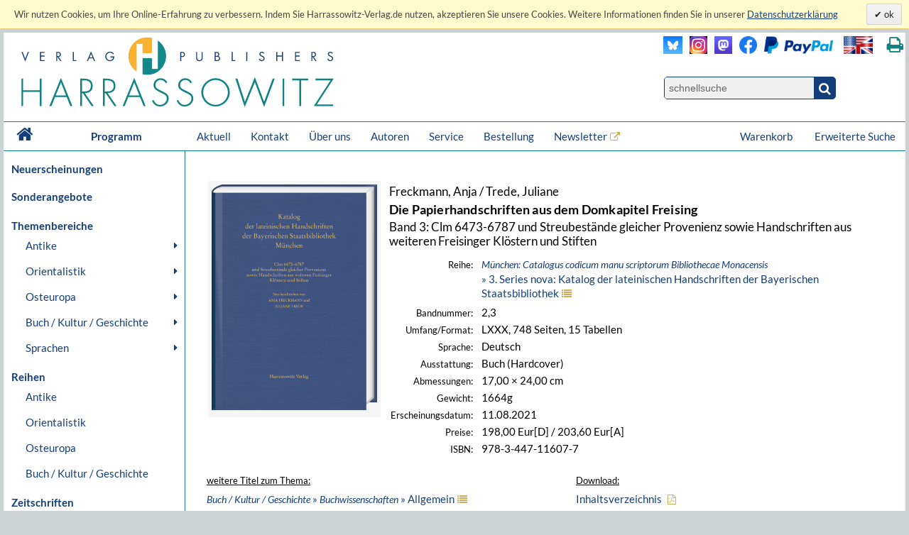

--- FILE ---
content_type: text/html; charset=UTF-8
request_url: https://www.harrassowitz-verlag.de/titel_6780.ahtml
body_size: 13150
content:
<!DOCTYPE html>
<html>
<head>
<meta http-equiv="content-type" content="text/html; charset=utf-8" />
<meta http-equiv="cache-control" content="max-age=0" />
<meta http-equiv="cache-control" content="no-cache" />
<meta http-equiv="expires" content="Thu, 01 Apr 2012 00:00:00 GMT" />
<meta http-equiv="pragma" content="no-cache" />
<meta name="generator" content="OrderOnline DatabasePublishing/" />
<meta name="generator-company" content="MSU Medien-Service-Untermain GmbH, Weichertstasse 20, 63741 Aschaffenburg" />
<meta name="generator-url" content="http://www.msu.biz/" />
<title>Harrassowitz Verlag - The Harrassowitz Publishing House Harrassowitz Verlag</title>
<meta name="date" content="2025-12-11T12:59:23" />
<meta name="description" lang="de" content="Der Harrassowitz Verlag veröffentlicht scholarly books and periodicals on Oriental, Slavic and Book and Library Studies. The publishing section forms one part of Otto Harrassowitz GmbH & Co. KG." />
<meta name="content-language" content="de" />
<meta name="publisher" content="Harrassowitz Verlag" />
<meta name="copyright" content="Harrassowitz Verlag" />
<meta name="keywords" lang="de" content="Oriental,Studies,Slavic,Studies,Cultural,History,Ancient,Near,East,Classical,Studies,Egyptology,Orientalistik,Kulturgeschichte,Geschichte,Osteuropa,Slavistik,Slawistik,Verlag,Publisher,2,Weltkrieg,Achämeniden,Aegean,Studies,African,Studies,Afrikanistik,Ägäis/Geschichte,Ägypten/Christen,Ägypten/Literatur,Ägyptologie,Akkadian,Albanien,Altägyptische,Religion,Altaistic,Studies,Altaistik,Alte,Geschichte,Altes,Testament,Altorientalistik,Anatolian,Studies,Ancient,Near,East,Ancient,Near,Eastern,History,Ancient,Near,Eastern,Studies,Ancient,Palestine,Anthropology,Antike,Antikes,Bauwesen,Arabic,dialects,Arabic,grammar,Arabic,grammarians,Arabic,lexigography,Arabic,linguistics,Arabic,Studies,Arabistik,Aramäisch,Aramaistik,Archaeology,Archäologie,Art,History,Asien,Assyria,Assyriology,Äthiopien,Äthiopistik,Außereuropäische,Geschichte,Balkan,Balkan,Studies,Barock,Biblical,Studies,Bibliotheksgeschichte,Bibliothekswissenschaften,Bosnien,und,Herzegowina,Bronzezeit,Buch-,und,Bibliotheksgeschichte,Buchdruck,Buchgeschichte,Buddhist,Studies,Byzantine,Studies,Byzantinistik,Central,Asian,Studies,China,Chinese,studies,Christian,Orient,Christlicher,Orient,christlich-islamische,Beziehungen,Classical,Arabic,language,Codicology,Coptology,Cultural,Studies,Dialectology,Drittes,Reich,Early,Modern,Times,East,Asia,Studies,East,European,History,Egyptology,Erster,Weltkrieg,Ethiopian,Studies,Ethnografie,Ethnologie,Etymology,Finno-ugric,Studies,Finnougristik,Folklore,Studies,Franckesche,Stiftungen,Frühe,Neuzeit,Gallipoli,Gender,Studies,Germanistik,Geschichte,Griechenland/Geschichte,Handschriften,Han-Dynastie,Häresie,Hebräisch,Hebraistik,Hebrew,Studies,Heiliges,Römisches,Reich,Hellenismus,Herzog,August,Bibliothek,History,History,of,Religions,Humanismus,Indien/Religion,Indien/Sprache,Indo-European,Studies,Indologie,Indology,Iranian,Studies,Iranistik,Islamic,Studies,Islamische,Theologie,Islamisches,Recht,Islamwissenschaft,Italien/Buchgeschichte,Italien/Geschichte,Japan,Japan/Kunst,Japanese,Studies,Japanologie,Jewish,Studies,Judaistik,Jüdische,Geschichte,Jüdische,Studien,Jugoslawien,Kirchengeschichte,Kirchenrecht,Klassische,Archäologie,Klassische,Philologie,Klassisches,Arabisch,Kodikologie,Kollaboration,Kommunikationsgeschichte,Kopten,Koptologie,Koranhermeneutik,Korean,Studies,Koreanistik,Kosovo,Kulturgeschichte,Kulturtheorie,Kulturwissenschaft,Kunstgeschichte,Languages,of,the,Ancient,World,Levant,Library,Studies,Linguistics,Linguistik,Literaturgeschichte,Literaturwissenschaft,Liturgiewissenschaft,Manchu,languages,Manchu-Tungusic,Mandschu,Mandschuristik,Maritime,History,Mazedonien,Mediävistik,Mediengeschichte,Mediterranean,Studies,Medizingeschichte,Metalinguistik,Middle,Assyrian,period,Middle,Eastern,Studies,Migration,Mineralogie,Missionsgeschichte,Mittelalter,Mittellatein,Mongol,language,Mongolian,Mongolic,Studies,Mongolistik,Musikgeschichte,Muslim,Studies,Mythologie,Nationalismus,Nationalsozialismus,Nationalstaat,Non,European,History,Nordic,Studies,Nubien,Numismatik,Okkupation,Ostasien,Ostasienwissenschaft,Osteuropa,Paleography,Papyrology,Partisanen,Periodicals,Philhellenismus,Philology,Philosophie,Phonetics,Phonology,Pietismus,Polen/Geschichte,Politik,Pornografie,Pottery,Prähistorische,Archäologie,Provinzialrömische,Archäologie,Publisher,Publishing,house,Quelle,Rechtsgeschichte,Reformation,Reisen,Religion,Religionswissenschaft,Religious,Studies,Renaissance,Rezeptionsgeschichte,Rhodos,Römische,Archäologie,Russia/Languages,Russian,literature,Russisch-deutsches,Wörterbuch,Russisch-orthodoxe,Kirche,Russistik,Russland/Geschichte,Sanskrit,Schamanismus,Scharia,Scholarly,books,Semitic,languages,Semitic,Studies,Semitistik,Serbisch,Sibirien,Sinologie,Sinology,Slavic,literatures,South,Asia,Studies,Sozialgeschichte,Sozialismus,Soziolinguistik,Soziologie,Sprachwissenschaft,Südostasien,Südosteuropa,Südosteuropa/Geschichte,Sutra,Symbolik,Syrien,Syrologie,Tamilen,Tempelarchitektur,Thailand/Literatur,Theologie,Theologische,Ethik,Thüringen/Geschichte,Tibetkunde,Transeurasian,Tschechien/Literaturgeschichte,Tungusic,Studies,Turcology,Türkei/Geschichte,Türkei/Politik,Turkic,linguistics,Turkic,Studies,Turkish,Studies,Typology,Ukrainistik,Uralic,Studies,Uralistik,Urbanistik,Urkunde,Uyghur,Vergleichende,Literaturwissenschaft,Verlagsgeschichte,Vorderasiatische,Archäologie,Weimarer,Republik,Wissenschaftsgeschichte,Zeitgeschichte,Zensur,Zentral-,und,Innerasienforschung,zentralasiatische,Turkologie,Zentralasienwissenschaften" />
<meta name="author" content="Harrassowitz Verlag" />
<meta name="robots" content="index, follow, noodp" />
<meta name="google-site-verification" content="Loc1HT-pLCE2ebWSfws7i_A77unA_P-T0P0TEAIbpSY" />
<meta name="revisit-after" content="7 days" />
<meta name="audience" content="all" />
<link rel="canonical" href="https://www.harrassowitz-verlag.de/titel_6780.ahtml" />
<script type="text/javascript" src="/mimg/jslib/jquery/jquery-1.11.2.min.js"></script>
<script type="text/javascript" src="/mimg/jslib/OO_global.js"></script>
<link rel="apple-touch-icon" sizes="120x120" href="/apple-touch-icon-120x120-precomposed.png" /> 
<link rel="apple-touch-icon" sizes="152x152" href="/apple-touch-icon-152x152-precomposed.png" />

<meta content="Buch | Die Papierhandschriften aus dem Domkapitel Freising | 978-3-447-11607-7" name="description" data-dynamic_meta_tag="1" />
<meta property="og:type" content="book" data-dynamic_meta_tag="1" />
<meta property="og:title" content="Die Papierhandschriften aus dem Domkapitel Freising" data-dynamic_meta_tag="1" />
<meta property="og:url" content="https://www.harrassowitz-verlag.de/titel_6780.ahtml" data-dynamic_meta_tag="1" />
 <meta property="og:image" content="https://www.harrassowitz-verlag.de/dzo/artikel/111/006/6780_111.png" data-dynamic_meta_tag="1" />
 <meta property="og:image:width" content="439" data-dynamic_meta_tag="1" />
 <meta property="og:image:height" content="600" data-dynamic_meta_tag="1" />
 <meta property="og:description" content="Buch | Harrassowitz Verlag" data-dynamic_meta_tag="1" />
<meta property="book:title" content="Die Papierhandschriften aus dem Domkapitel Freising" data-dynamic_meta_tag="1" />
<meta property="book:isbn" content="978-3-447-11607-7" data-dynamic_meta_tag="1" />
<meta property="book:author" content="Freckmann, Anja / Trede, Juliane" data-dynamic_meta_tag="1" />
<meta property="book:release_date" content="2021-08-11" data-dynamic_meta_tag="1" /><!-- meta name=viewport content="width=device-width, initial-scale=1" -->
<script type="text/javascript" src="/mimg/jslib/jquery/jquery-impromptu-6.2.2.js"></script>
<link rel="stylesheet" href="/unit/includes/font-awesome/css/font-awesome.min.css">
<script type="text/javascript" src="/unit/includes/imagesLoaded.js"></script>
<script type="text/javascript" src="/unit/includes/nivo/jquery.nivo.slider.pack.js"></script>
<script type="text/javascript" src="/unit/includes/jquery.bpopup.min.js"></script>
<script type="text/javascript" src="/unit/includes/basic.js"></script>
<link rel="stylesheet" type="text/css" href="/unit/includes/style.css" />

  <script type="text/javascript">
  <!--
  
    function OO_check_cookie() {
      return true;
      if ('' == 'yes') return true;
      var wkid = document.cookie;
      if (wkid == '') {
        document.cookie = "test=0013";
        wkid = document.cookie;
      }
      if ( wkid.indexOf("0013") < 0  || navigator.cookieEnabled == false) {
        alert("Cookies sind in Ihrem Browser nicht aktiviert,\ndiese Funktion steht leider nicht zur Verfügung! - " + document.cookie);
        return false;
      }
      return true;
    }
    function OO_strzero(zahl) {
      if ( zahl < 10 ) return '0' + zahl;
      return zahl;
    }
    function OO_get_wkobject (obj) {
      var feld = document.getElementById(obj); //alert(feld);
      if (typeof(feld) != 'object' || feld == null ) return '';
      if (feld.type == "hidden") return(feld.value);
      if (feld.type == "text") {
        var wert = feld.value.replace(/^0+/, "");
            wert = parseInt(wert);
        feld.value = (isNaN(wert) || wert < 1) ? '' : wert;
        return(feld.value);
      }
      if (feld.type == "checkbox") return (feld.checked == true) ? feld.value : '';
      if (feld.type == 'select' || feld.type == 'select-one') return(feld[feld.selectedIndex].value);
      return '';
    }
    function ajtest(add,dest,callobj) {
      if ( 'DEU' != '') add += '&_PART_=DEU';
      //console.log(add);
      var wkein = new OO_AjaxRequest();
          wkein.callback = function() { if (AjaxResponse != '') { 
 console.log(callobj);

  $.prompt(AjaxResponse, { 
    buttons: { }, timeout:1500, opacity: 0,overlayspeed: 0,promptspeed: 0, closeText:'',
    position: { container: '#'+callobj, x: -270, y: -50, width:270 }
  });
}
if ( $('#cartinfoshort').length > 0 ) $('#cartinfoshort').load('/cgi-bin/cartinfo.cgi'); }
      var wkres = wkein.Request('post',dest,add);
    } 
    var wk = {};
    function OO_handleWKlist(gruppe, wkid) {
      if ( !OO_check_cookie() == true) return;
      if (gruppe == "" || gruppe == undefined) return;
      var wkarr = new Array();
      var ok = true;
      $.each(WKLIST, ok = function(key, value) {
        if ( value.group != gruppe || typeof(WKLIST[key]) != "object" ) return;
        var erg = OO_handleWK(key, 'L');
        if (typeof(erg) == 'boolean') { ok = false; return false; }
        if (typeof(erg) == 'string' && erg == '') return;
        wkarr.push('"'+key+'",{"ref","'+WKLIST[key].ref+'","values",'+WKLIST[key].values+',"link","'+WKLIST[key].link+'","'+WKGRPS[gruppe].gtype+'","'+gruppe+'"}');
      });
      if (wkarr.length < 1 || ! ok ) return;
      $.each(WKGRPS[gruppe], function(k,v) { wkarr.push('"'+k+'","'+v+'"'); });
      ajtest('wktype='+WKGRPS[gruppe].gtype+'&wkdata={'+wkarr.join(',')+'}','/pcgi/ajax-wkinfo.cgi','wklink_'+wkid);
    }
    function OO_handleWK(wkid, mode) {
      if ( !OO_check_cookie() == true) return;
      if (wkid == "" || wkid == undefined) return;
      var wkstring = '';
      var erg = OO_getWkdata(wkid);
      if (typeof(erg) == 'object') {
        if ( erg.etype ) {
          if (erg.etype == 'A' && WKLIST[wkid].aalert) OOform_alert('wklink_'+wkid, WKLIST[wkid].aalert, '', 'no');
          if (erg.etype == 'V' && WKLIST[wkid].valert) OOform_alert('wklink_'+wkid, WKLIST[wkid].valert, '', 'no');
          if (erg.etype == 'X' && WKLIST[wkid].xalert) alert(WKLIST[wkid].xalert);
          if (erg.obj) $('#'+erg.obj).focus();
          if (mode && mode == 'L') return false;
          return;
        }
        return;
      }
      if (typeof(erg) == 'string') {
        if (erg == '') return '';
        WKLIST[wkid].values = erg;
        if (mode && mode == 'L') return 'OK';
        var valarr = new Array();
        $.each(WKLIST[wkid], function(k,v) {
          if (k == 'link' || k == 'ref' || k == 'table' || k == 'unit' || k == 'typ') valarr.push('"'+k+'","'+v+'"');
          if (k == 'values') valarr.push('"'+k+'",'+v);
        });
        ajtest('wktype=single&wkdata={"'+wkid+'",{'+valarr.join(',')+'}}','/pcgi/ajax-wkinfo.cgi','wklink_'+wkid);
      }
      return;
    }

    function OO_getWkdata(wkid) {
      if (wkid == "" || wkid == undefined) return;
      var wert = OO_get_wkobject(wkid);
      if (wert == '') return {etype : 'A', obj : wkid};
      var anzahl = new Array();
      switch ( WKLIST[wkid].typ ) {
        case 'N':
          return "'"+wert+"'";
          break;
        case 'S':
          var variante = OO_get_wkobject(wkid+'_A');
          if (variante == '') return {etype : 'V', obj : wkid+'_A'};
          return '{"'+variante+'","'+wert+'"}';
          break;
        case 'P':
          var vari_a = OO_get_wkobject(wkid+'_A');
          if (vari_a == '') return {etype : 'V', obj : wkid+'_A'};
          var vari_b = OO_get_wkobject(wkid+'_B');
          if (vari_b == '') return {etype : 'V', obj : wkid+'_B'};
          var variante = vari_a+''+vari_b;
          if ( typeof(WKLIST[wkid].nv) == 'Array') {
            if ($.inArray(variante , WKLIST[wkid].nv) > -1) return {etype : 'X', obj : wkid+'_A'};
          }
          return '{"'+variante+'","'+wert+'"}';
          break;
        case 'G':
          for (var i=1; i<=WKLIST[wkid].var1; i++) {
            for (var j=1; j<=WKLIST[wkid].var2; j++) {
              var variante = OO_strzero(i) +''+ OO_strzero(j);
              var wert = OO_get_wkobject(wkid+'_'+variante);
              if (wert != '') anzahl.push( '{"'+variante+'","'+wert+'"}');
            }
          }
          if (anzahl.length < 1) return {etype : 'V', obj : wkid+'0101'};
          break;
        case 'DG':
          $.each(WKLIST[wkid].dln, function(z,val) {
            var wert = OO_get_wkobject(wkid+'_'+val);
            if (wert != '') anzahl.push( '{"'+val+'","'+wert+'"}');
          });
          if (anzahl.length < 1) return {etype : 'V', obj : wkid};
          break;
        default:
          return '';
      }
      return '[' + anzahl.join(',') + ']';
    }
    
var WKLIST = {"WK1":{"link":"/titel_6780.ahtml","prs":"198.00","ref":"6780","table":"artikel","typ":"N","unit":"harrassowitz"}}
var google_tag_params = {"ecomm_pagetype":"other","ecomm_prodid":["6780"],"ecomm_totalvalue":["198.00"]}
  window.focus();

  -->
  </script>

<script language="javascript" type="text/javascript">
 $(document).ready(function() {
  
      replace_image('detailimg', '/dzo/artikel/111/006/6780_111.png'); init_menues();

$('a.a_ext').click(function (e) { if($(this).data('linkref') > 0) { openExternalLink('DEU', e, this);}; });
$('a.a_ext_noicon').click(function (e) { if($(this).data('linkref') > 0) { openExternalLink('DEU', e, this);}; });

if ( $('#cartinfoshort').length > 0  ) {
    $('#cartinfoshort').load('/cgi-bin/cartinfo.cgi');
}
if ( $('#breadcrumbs-two').length > 0 ) {
  $('#breadcrumbs-two').append("");
}

jQuery(window).scroll(
  function(){jQuery(this).scrollTop()>100?jQuery("#scrollTopBtn").css({left:jQuery('#page').offset().left + jQuery('#page').outerWidth() + 30 + 'px'}).fadeIn():jQuery("#scrollTopBtn").fadeOut()}),
   jQuery(function(){
     //jQuery("#scrollTopBtn").css({left:jQuery('#page').offset().left + jQuery('#page').outerWidth() + 30 + 'px'});
     jQuery("#scrollTopBtn").bind("click",function(e){
       jQuery("html, body").stop().animate({scrollTop:jQuery('#page').offset().top-80},1000,"")})
});

cookieLawAccept('D','');
 });
</script>
</head>

<body id="body_1302">
<a name="pagetop"></a>
<div id="cookielawbar"> 
 <div class="cl-row">
  <div class="cl-message lfloat">
   Wir nutzen Cookies, um Ihre Online-Erfahrung zu verbessern. Indem Sie Harrassowitz-Verlag.de nutzen, akzeptieren Sie unsere Cookies. Weitere Informationen finden Sie in unserer <a href="/datenschutz.ahtml">
<u>Datenschutzerklärung</u></a>     
  </div>
  <div class="cl-actions rfloat">
   <a href="javascript:cookieLawAccept('D','ok');" class="cl-button cl-accept">          ok            </a>
  </div>
 </div>
</div>

<div id="page">

 <div id="main_header">

  <div id="header_left"><a class="logo" href="/DEU/index.ahtml"><img src="/dzo/content/101/20_101.svg"></a></div>
<div id="header_right">
<table id="head_meta">
<tbody>
<tr>
<td>
 <div class="lfloat"><a class="a_ext_noicon" href="#" data-linkref="63" target="_harrfb" 
rel="noopener noreferrer" title="Besuchen Sie uns auf Blue Sky"><img class="inlogo" src="/dzo/content/108/20_108.png" alt="Blue Sky"></a></div>

 <div class="lfloat"><a class="a_ext_noicon" href="#" data-linkref="83" target="_harrfb" 
rel="noopener noreferrer" title="Besuchen Sie uns auf Instagram"><img class="mslogo" src="/dzo/content/107/20_107.jpg" alt="Instagram"></a></div>

 <div class="lfloat"><a class="a_ext_noicon" href="#" data-linkref="62" target="_harrfb" 
rel="noopener noreferrer"  title="Besuchen Sie uns auf Mastodon"><img class="mslogo" src="/dzo/content/106/20_106.png"alt="Mastodon"></a></div>

 <div class="lfloat"><a class="a_ext_noicon" href="#" data-linkref="64" target="_harrfb" 
rel="noopener noreferrer"  title="Besuchen Sie uns auf Facebook"> <img class="fblogo" src="/dzo/content/105/20_105.png"></a></div>

 <div class="lfloat"><img class="pplogo" src="/dzo/content/102/20_102.png" alt="PayPal"></div>

 <div class="lfloat"><img onclick="$.HA.switch_lang('ENG');" title="switch to english version" 
 class="lflag point" src="/dzo/content/103/20_103.png" alt="english version"></div>
 <div class="lfloat"><i title="Diese Seite drucken." onclick="$.HA.print();" class="fa fa-print txt18 fg_turk ml20 pointer" aria-hidden="true"></i></div>
 <div class="clear"></div>
</td>
</tr>
<tr>
<td>
<div class="qsearch"><form action="/DEU/suche.ahtml" method="get"><input name="act" type="hidden" value="suchen" /><div class="qsearchleft"><input name="type" type="hidden" value="quick" /><input id="stichwort" class="forminput" name="keyword" type="search" placeholder="schnellsuche" /></div><button class="btn startsearch fa fa-search" type="submit" value=""></button></form>
<div class="clear">&nbsp;</div>
</div>
</td>
</tr>
</tbody>
</table>
<div class="clear">&nbsp;</div>
</div>

<div class="clear">&nbsp;</div>

<nav id="head_nav">
<ul>
<li class="first"><a href="/DEU/index.ahtml">&nbsp;<i class="fa fa-home txt18 lh4" aria-hidden="true"></i>&nbsp;</a></li>
<li class="program"><a href="/DEU/index.ahtml">Programm</a></li>
<li><a href="/DEU/aktuell.ahtml">Aktuell</a></li>
<li><a href="/DEU/kontakt.ahtml">Kontakt</a></li>
<li><a href="/DEU/ueber.ahtml">Über uns</a></li>
<li><a href="/DEU/autoreninfos.ahtml">Autoren</a></li>
<li><a href="/DEU/kataloge.ahtml">Service</a></li>
<li><a href="/DEU/bestellen.ahtml">Bestellung</a></li>
<li><a class="a_ext" href="#" data-linkref="51" target="_blank" 
rel="noopener noreferrer">Newsletter</a>
<li style="float:right;"><a href="/DEU/suche.ahtml">Erweiterte Suche</a></li>
<li style="float:right;"><a class="top_nav_wk" href="/DEU/warenkorb.ahtml">Warenkorb&nbsp;<span id="cartinfoshort"></span></a></li>
<li class="hnavhide"><a id="menue" class="icon menue" title="Menue"></a></li>
<li class="hnavhide"><a id="warenkorb" title="Zum Warenkorb"></a></li>
</ul>
</nav>

  <div class="clear"></div>

 </div>

 <table id="inhalt">
  <tr>
  <td id="main_nav">
      <ul class="left_nav">
    <li class="mtab_list1"><a href="/neuheiten.ahtml">Neuerscheinungen</a></li>
   </ul>

  <ul class="left_nav">
    <li class="mtab_list1"><a href="/sonderangebote.ahtml">Sonderangebote</a></li>
   </ul>
<ul class="left_nav" id="left_nav">

 <li class="mtab_list1"><span class="mtab_list0">Themenbereiche</span>
  <li class="mtab_list2"><a href="javascript:void(0);" data-subtab="subtab_781" title="Antike">Antike</a>
  <ul id="subtab_781" class="level1_tab">
   <li class="mtab_list3"><a href="javascript:void(0);" data-subtab="subtab_766" title="Ägyptologie">Ägyptologie</a>
   <ul id="subtab_766" class="level2_tab">
    <li class="mtab_list4"><a href="/Archäologie/thema_798.ahtml" title="Archäologie">Archäologie</a></li>
    <li class="mtab_list4"><a href="/Geschichte/thema_799.ahtml" title="Geschichte">Geschichte</a></li>
    <li class="mtab_list4"><a href="/Literaturgeschichte/thema_802.ahtml" title="Literaturgeschichte">Literaturgeschichte</a></li>
    <li class="mtab_list4"><a href="/Recht/thema_801.ahtml" title="Recht">Recht</a></li>
    <li class="mtab_list4"><a href="/Religion/thema_803.ahtml" title="Religion">Religion</a></li>
    <li class="mtab_list4"><a href="/Sprache/thema_800.ahtml" title="Sprache">Sprache</a></li>
   </ul>
  </li>
   <li class="mtab_list3"><a href="javascript:void(0);" data-subtab="subtab_767" title="Altorientalistik">Altorientalistik</a>
   <ul id="subtab_767" class="level2_tab">
    <li class="mtab_list4"><a href="/Archäologie/thema_804.ahtml" title="Archäologie">Archäologie</a></li>
    <li class="mtab_list4"><a href="/Geschichte/thema_805.ahtml" title="Geschichte">Geschichte</a></li>
    <li class="mtab_list4"><a href="/Literaturgeschichte/thema_808.ahtml" title="Literaturgeschichte">Literaturgeschichte</a></li>
    <li class="mtab_list4"><a href="/Recht/thema_807.ahtml" title="Recht">Recht</a></li>
    <li class="mtab_list4"><a href="/Religion/thema_809.ahtml" title="Religion">Religion</a></li>
    <li class="mtab_list4"><a href="/Sprache/thema_806.ahtml" title="Sprache">Sprache</a></li>
   </ul>
  </li>
   <li class="mtab_list3"><a href="javascript:void(0);" data-subtab="subtab_768" title="Klassische Altertumswissenschaften">Klassische Altertumswissenschaften</a>
   <ul id="subtab_768" class="level2_tab">
    <li class="mtab_list4"><a href="/Archäologie/thema_784.ahtml" title="Archäologie">Archäologie</a></li>
    <li class="mtab_list4"><a href="/Geschichte/thema_810.ahtml" title="Geschichte">Geschichte</a></li>
    <li class="mtab_list4"><a href="/Literaturgeschichte/thema_813.ahtml" title="Literaturgeschichte">Literaturgeschichte</a></li>
    <li class="mtab_list4"><a href="/Recht/thema_812.ahtml" title="Recht">Recht</a></li>
    <li class="mtab_list4"><a href="/Religion/thema_814.ahtml" title="Religion">Religion</a></li>
    <li class="mtab_list4"><a href="/Sprache/thema_811.ahtml" title="Sprache">Sprache</a></li>
   </ul>
  </li>
  </ul>
 </li>
  <li class="mtab_list2"><a href="javascript:void(0);" data-subtab="subtab_782" title="Orientalistik">Orientalistik</a>
  <ul id="subtab_782" class="level1_tab">
   <li class="mtab_list3"><a href="/Sprachwissenschaften/thema_777.ahtml" title="Sprachwissenschaften">Sprachwissenschaften</a></li>
   <li class="mtab_list3"><a href="javascript:void(0);" data-subtab="subtab_785" title="Äthiopistik /Afrikanistik">Äthiopistik /Afrikanistik</a>
   <ul id="subtab_785" class="level2_tab">
    <li class="mtab_list4"><a href="/Archäologie/thema_826.ahtml" title="Archäologie">Archäologie</a></li>
    <li class="mtab_list4"><a href="/Geschichte/thema_825.ahtml" title="Geschichte">Geschichte</a></li>
    <li class="mtab_list4"><a href="/Literaturgeschichte/thema_822.ahtml" title="Literaturgeschichte">Literaturgeschichte</a></li>
    <li class="mtab_list4"><a href="/Recht/thema_823.ahtml" title="Recht">Recht</a></li>
    <li class="mtab_list4"><a href="/Religion/thema_821.ahtml" title="Religion">Religion</a></li>
    <li class="mtab_list4"><a href="/Sprache/thema_824.ahtml" title="Sprache">Sprache</a></li>
   </ul>
  </li>
   <li class="mtab_list3"><a href="javascript:void(0);" data-subtab="subtab_783" title="Judaistik /Hebraistik /Aramaistik">Judaistik /Hebraistik /Aramaistik</a>
   <ul id="subtab_783" class="level2_tab">
    <li class="mtab_list4"><a href="/Geschichte/thema_831.ahtml" title="Geschichte">Geschichte</a></li>
    <li class="mtab_list4"><a href="/Literaturgeschichte/thema_828.ahtml" title="Literaturgeschichte">Literaturgeschichte</a></li>
    <li class="mtab_list4"><a href="/Recht/thema_829.ahtml" title="Recht">Recht</a></li>
    <li class="mtab_list4"><a href="/Religion/thema_827.ahtml" title="Religion">Religion</a></li>
    <li class="mtab_list4"><a href="/Sprache/thema_830.ahtml" title="Sprache">Sprache</a></li>
   </ul>
  </li>
   <li class="mtab_list3"><a href="javascript:void(0);" data-subtab="subtab_786" title="Christlicher Orient /Byzantinistik">Christlicher Orient /Byzantinistik</a>
   <ul id="subtab_786" class="level2_tab">
    <li class="mtab_list4"><a href="/Archäologie/thema_838.ahtml" title="Archäologie">Archäologie</a></li>
    <li class="mtab_list4"><a href="/Geschichte/thema_837.ahtml" title="Geschichte">Geschichte</a></li>
    <li class="mtab_list4"><a href="/Literaturgeschichte/thema_834.ahtml" title="Literaturgeschichte">Literaturgeschichte</a></li>
    <li class="mtab_list4"><a href="/Recht/thema_835.ahtml" title="Recht">Recht</a></li>
    <li class="mtab_list4"><a href="/Religion/thema_833.ahtml" title="Religion">Religion</a></li>
    <li class="mtab_list4"><a href="/Sprache/thema_836.ahtml" title="Sprache">Sprache</a></li>
   </ul>
  </li>
   <li class="mtab_list3"><a href="javascript:void(0);" data-subtab="subtab_775" title="Arabistik /Semitistik /Islamwissensch.">Arabistik /Semitistik /Islamwissensch.</a>
   <ul id="subtab_775" class="level2_tab">
    <li class="mtab_list4"><a href="/Archäologie/thema_820.ahtml" title="Archäologie">Archäologie</a></li>
    <li class="mtab_list4"><a href="/Geschichte/thema_819.ahtml" title="Geschichte">Geschichte</a></li>
    <li class="mtab_list4"><a href="/Literaturgeschichte/thema_816.ahtml" title="Literaturgeschichte">Literaturgeschichte</a></li>
    <li class="mtab_list4"><a href="/Recht/thema_817.ahtml" title="Recht">Recht</a></li>
    <li class="mtab_list4"><a href="/Religion/thema_815.ahtml" title="Religion">Religion</a></li>
    <li class="mtab_list4"><a href="/Sprache/thema_818.ahtml" title="Sprache">Sprache</a></li>
   </ul>
  </li>
   <li class="mtab_list3"><a href="javascript:void(0);" data-subtab="subtab_776" title="Iranistik">Iranistik</a>
   <ul id="subtab_776" class="level2_tab">
    <li class="mtab_list4"><a href="/Archäologie/thema_844.ahtml" title="Archäologie">Archäologie</a></li>
    <li class="mtab_list4"><a href="/Geschichte/thema_843.ahtml" title="Geschichte">Geschichte</a></li>
    <li class="mtab_list4"><a href="/Literaturgeschichte/thema_840.ahtml" title="Literaturgeschichte">Literaturgeschichte</a></li>
    <li class="mtab_list4"><a href="/Recht/thema_841.ahtml" title="Recht">Recht</a></li>
    <li class="mtab_list4"><a href="/Religion/thema_839.ahtml" title="Religion">Religion</a></li>
    <li class="mtab_list4"><a href="/Sprache/thema_842.ahtml" title="Sprache">Sprache</a></li>
   </ul>
  </li>
   <li class="mtab_list3"><a href="javascript:void(0);" data-subtab="subtab_787" title="Indologie">Indologie</a>
   <ul id="subtab_787" class="level2_tab">
    <li class="mtab_list4"><a href="/Archäologie/thema_850.ahtml" title="Archäologie">Archäologie</a></li>
    <li class="mtab_list4"><a href="/Geschichte/thema_849.ahtml" title="Geschichte">Geschichte</a></li>
    <li class="mtab_list4"><a href="/Literaturgeschichte/thema_846.ahtml" title="Literaturgeschichte">Literaturgeschichte</a></li>
    <li class="mtab_list4"><a href="/Religion/thema_845.ahtml" title="Religion">Religion</a></li>
    <li class="mtab_list4"><a href="/Sprache/thema_848.ahtml" title="Sprache">Sprache</a></li>
   </ul>
  </li>
   <li class="mtab_list3"><a href="javascript:void(0);" data-subtab="subtab_789" title="Südostasienwissenschaften">Südostasienwissenschaften</a>
   <ul id="subtab_789" class="level2_tab">
    <li class="mtab_list4"><a href="/Archäologie/thema_856.ahtml" title="Archäologie">Archäologie</a></li>
    <li class="mtab_list4"><a href="/Geschichte/thema_855.ahtml" title="Geschichte">Geschichte</a></li>
    <li class="mtab_list4"><a href="/Literaturgeschichte/thema_852.ahtml" title="Literaturgeschichte">Literaturgeschichte</a></li>
    <li class="mtab_list4"><a href="/Recht/thema_853.ahtml" title="Recht">Recht</a></li>
    <li class="mtab_list4"><a href="/Religion/thema_851.ahtml" title="Religion">Religion</a></li>
    <li class="mtab_list4"><a href="/Sprache/thema_854.ahtml" title="Sprache">Sprache</a></li>
   </ul>
  </li>
   <li class="mtab_list3"><a href="javascript:void(0);" data-subtab="subtab_790" title="Turkologie">Turkologie</a>
   <ul id="subtab_790" class="level2_tab">
    <li class="mtab_list4"><a href="/Archäologie/thema_862.ahtml" title="Archäologie">Archäologie</a></li>
    <li class="mtab_list4"><a href="/Geschichte/thema_861.ahtml" title="Geschichte">Geschichte</a></li>
    <li class="mtab_list4"><a href="/Literaturgeschichte/thema_858.ahtml" title="Literaturgeschichte">Literaturgeschichte</a></li>
    <li class="mtab_list4"><a href="/Recht/thema_859.ahtml" title="Recht">Recht</a></li>
    <li class="mtab_list4"><a href="/Religion/thema_857.ahtml" title="Religion">Religion</a></li>
    <li class="mtab_list4"><a href="/Sprache/thema_860.ahtml" title="Sprache">Sprache</a></li>
   </ul>
  </li>
   <li class="mtab_list3"><a href="javascript:void(0);" data-subtab="subtab_791" title="Finnougristik /Uralistik /Altaistik">Finnougristik /Uralistik /Altaistik</a>
   <ul id="subtab_791" class="level2_tab">
    <li class="mtab_list4"><a href="/Geschichte/thema_867.ahtml" title="Geschichte">Geschichte</a></li>
    <li class="mtab_list4"><a href="/Literaturgeschichte/thema_864.ahtml" title="Literaturgeschichte">Literaturgeschichte</a></li>
    <li class="mtab_list4"><a href="/Religion/thema_863.ahtml" title="Religion">Religion</a></li>
    <li class="mtab_list4"><a href="/Sprache/thema_866.ahtml" title="Sprache">Sprache</a></li>
   </ul>
  </li>
   <li class="mtab_list3"><a href="javascript:void(0);" data-subtab="subtab_792" title="Zentralasienwissenschaften">Zentralasienwissenschaften</a>
   <ul id="subtab_792" class="level2_tab">
    <li class="mtab_list4"><a href="/Archäologie/thema_874.ahtml" title="Archäologie">Archäologie</a></li>
    <li class="mtab_list4"><a href="/Geschichte/thema_873.ahtml" title="Geschichte">Geschichte</a></li>
    <li class="mtab_list4"><a href="/Literaturgeschichte/thema_870.ahtml" title="Literaturgeschichte">Literaturgeschichte</a></li>
    <li class="mtab_list4"><a href="/Religion/thema_869.ahtml" title="Religion">Religion</a></li>
    <li class="mtab_list4"><a href="/Sprache/thema_872.ahtml" title="Sprache">Sprache</a></li>
   </ul>
  </li>
   <li class="mtab_list3"><a href="javascript:void(0);" data-subtab="subtab_793" title="Sinologie &amp; Koreanistik">Sinologie &amp; Koreanistik</a>
   <ul id="subtab_793" class="level2_tab">
    <li class="mtab_list4"><a href="/Archäologie/thema_880.ahtml" title="Archäologie">Archäologie</a></li>
    <li class="mtab_list4"><a href="/Geschichte/thema_879.ahtml" title="Geschichte">Geschichte</a></li>
    <li class="mtab_list4"><a href="/Literaturgeschichte/thema_876.ahtml" title="Literaturgeschichte">Literaturgeschichte</a></li>
    <li class="mtab_list4"><a href="/Recht/thema_877.ahtml" title="Recht">Recht</a></li>
    <li class="mtab_list4"><a href="/Religion/thema_875.ahtml" title="Religion">Religion</a></li>
    <li class="mtab_list4"><a href="/Sprache/thema_878.ahtml" title="Sprache">Sprache</a></li>
   </ul>
  </li>
   <li class="mtab_list3"><a href="javascript:void(0);" data-subtab="subtab_794" title="Japanologie">Japanologie</a>
   <ul id="subtab_794" class="level2_tab">
    <li class="mtab_list4"><a href="/Archäologie/thema_886.ahtml" title="Archäologie">Archäologie</a></li>
    <li class="mtab_list4"><a href="/Geschichte/thema_885.ahtml" title="Geschichte">Geschichte</a></li>
    <li class="mtab_list4"><a href="/Literaturgeschichte/thema_882.ahtml" title="Literaturgeschichte">Literaturgeschichte</a></li>
    <li class="mtab_list4"><a href="/Recht/thema_883.ahtml" title="Recht">Recht</a></li>
    <li class="mtab_list4"><a href="/Religion/thema_881.ahtml" title="Religion">Religion</a></li>
    <li class="mtab_list4"><a href="/Sprache/thema_884.ahtml" title="Sprache">Sprache</a></li>
   </ul>
  </li>
   <li class="mtab_list3"><a href="javascript:void(0);" data-subtab="subtab_795" title="Religionswissenschaften">Religionswissenschaften</a>
   <ul id="subtab_795" class="level2_tab">
    <li class="mtab_list4"><a href="/Biblische Exegese/thema_887.ahtml" title="Biblische Exegese">Biblische Exegese</a></li>
    <li class="mtab_list4"><a href="/Buddhismus/thema_888.ahtml" title="Buddhismus">Buddhismus</a></li>
    <li class="mtab_list4"><a href="/Daoismus/thema_889.ahtml" title="Daoismus">Daoismus</a></li>
    <li class="mtab_list4"><a href="/Islam/thema_890.ahtml" title="Islam">Islam</a></li>
    <li class="mtab_list4"><a href="/Manichäismus/thema_891.ahtml" title="Manichäismus">Manichäismus</a></li>
    <li class="mtab_list4"><a href="/Orientalische Religionen/thema_892.ahtml" title="Orientalische Religionen">Orientalische Religionen</a></li>
    <li class="mtab_list4"><a href="/Religionswissenschaften/thema_893.ahtml" title="Religionswissenschaften">Religionswissenschaften</a></li>
   </ul>
  </li>
   <li class="mtab_list3"><a href="/Außereuropäische Geschichte/thema_796.ahtml" title="Außereuropäische Geschichte">Außereuropäische Geschichte</a></li>
   <li class="mtab_list3"><a href="/Ethnologie/thema_797.ahtml" title="Ethnologie">Ethnologie</a></li>
  </ul>
 </li>
  <li class="mtab_list2"><a href="javascript:void(0);" data-subtab="subtab_765" title="Osteuropa">Osteuropa</a>
  <ul id="subtab_765" class="level1_tab">
   <li class="mtab_list3"><a href="javascript:void(0);" data-subtab="subtab_938" title="Polonistik">Polonistik</a>
   <ul id="subtab_938" class="level2_tab">
    <li class="mtab_list4"><a href="/Geschichte /Politik/thema_704.ahtml" title="Geschichte /Politik">Geschichte /Politik</a></li>
    <li class="mtab_list4"><a href="/Literaturgeschichte/thema_701.ahtml" title="Literaturgeschichte">Literaturgeschichte</a></li>
    <li class="mtab_list4"><a href="/Religion/thema_700.ahtml" title="Religion">Religion</a></li>
    <li class="mtab_list4"><a href="/Sprache/thema_703.ahtml" title="Sprache">Sprache</a></li>
   </ul>
  </li>
   <li class="mtab_list3"><a href="javascript:void(0);" data-subtab="subtab_937" title="Tschechische / Slowakische Studien">Tschechische / Slowakische Studien</a>
   <ul id="subtab_937" class="level2_tab">
    <li class="mtab_list4"><a href="/Geschichte /Politik/thema_711.ahtml" title="Geschichte /Politik">Geschichte /Politik</a></li>
    <li class="mtab_list4"><a href="/Literaturgeschichte/thema_709.ahtml" title="Literaturgeschichte">Literaturgeschichte</a></li>
    <li class="mtab_list4"><a href="/Religion/thema_708.ahtml" title="Religion">Religion</a></li>
    <li class="mtab_list4"><a href="/Sprache/thema_710.ahtml" title="Sprache">Sprache</a></li>
   </ul>
  </li>
   <li class="mtab_list3"><a href="javascript:void(0);" data-subtab="subtab_939" title="Baltistik / Finnougristik">Baltistik / Finnougristik</a>
   <ul id="subtab_939" class="level2_tab">
    <li class="mtab_list4"><a href="/Geschichte /Politik/thema_707.ahtml" title="Geschichte /Politik">Geschichte /Politik</a></li>
    <li class="mtab_list4"><a href="/Literaturgeschichte/thema_702.ahtml" title="Literaturgeschichte">Literaturgeschichte</a></li>
    <li class="mtab_list4"><a href="/Religion/thema_705.ahtml" title="Religion">Religion</a></li>
    <li class="mtab_list4"><a href="/Sprache/thema_706.ahtml" title="Sprache">Sprache</a></li>
   </ul>
  </li>
   <li class="mtab_list3"><a href="javascript:void(0);" data-subtab="subtab_940" title="Russistik / Ukrainistik">Russistik / Ukrainistik</a>
   <ul id="subtab_940" class="level2_tab">
    <li class="mtab_list4"><a href="/Geschichte /Politik/thema_715.ahtml" title="Geschichte /Politik">Geschichte /Politik</a></li>
    <li class="mtab_list4"><a href="/Literaturgeschichte/thema_713.ahtml" title="Literaturgeschichte">Literaturgeschichte</a></li>
    <li class="mtab_list4"><a href="/Religion/thema_712.ahtml" title="Religion">Religion</a></li>
    <li class="mtab_list4"><a href="/Sprache/thema_714.ahtml" title="Sprache">Sprache</a></li>
   </ul>
  </li>
   <li class="mtab_list3"><a href="javascript:void(0);" data-subtab="subtab_941" title="Balkanologie">Balkanologie</a>
   <ul id="subtab_941" class="level2_tab">
    <li class="mtab_list4"><a href="/Geschichte /Politik/thema_719.ahtml" title="Geschichte /Politik">Geschichte /Politik</a></li>
    <li class="mtab_list4"><a href="/Literaturgeschichte/thema_717.ahtml" title="Literaturgeschichte">Literaturgeschichte</a></li>
    <li class="mtab_list4"><a href="/Recht/thema_721.ahtml" title="Recht">Recht</a></li>
    <li class="mtab_list4"><a href="/Religion/thema_716.ahtml" title="Religion">Religion</a></li>
    <li class="mtab_list4"><a href="/Sprache/thema_718.ahtml" title="Sprache">Sprache</a></li>
   </ul>
  </li>
   <li class="mtab_list3"><a href="javascript:void(0);" data-subtab="subtab_942" title="Griechenland / Zypern Studien">Griechenland / Zypern Studien</a>
   <ul id="subtab_942" class="level2_tab">
    <li class="mtab_list4"><a href="/Geschichte /Politik/thema_723.ahtml" title="Geschichte /Politik">Geschichte /Politik</a></li>
    <li class="mtab_list4"><a href="/Religion/thema_720.ahtml" title="Religion">Religion</a></li>
   </ul>
  </li>
  </ul>
 </li>
  <li class="mtab_list2"><a href="javascript:void(0);" data-subtab="subtab_764" title="Buch / Kultur / Geschichte">Buch / Kultur / Geschichte</a>
  <ul id="subtab_764" class="level1_tab">
   <li class="mtab_list3"><a href="javascript:void(0);" data-subtab="subtab_771" title="Bibliothekskataloge">Bibliothekskataloge</a>
   <ul id="subtab_771" class="level2_tab">
    <li class="mtab_list4"><a href="/Augsburg/thema_731.ahtml" title="Augsburg">Augsburg</a></li>
    <li class="mtab_list4"><a href="/Baden Württemberg/thema_732.ahtml" title="Baden Württemberg">Baden Württemberg</a></li>
    <li class="mtab_list4"><a href="/Bamberg/thema_733.ahtml" title="Bamberg">Bamberg</a></li>
    <li class="mtab_list4"><a href="/Berlin/thema_734.ahtml" title="Berlin">Berlin</a></li>
    <li class="mtab_list4"><a href="/Bern/thema_735.ahtml" title="Bern">Bern</a></li>
    <li class="mtab_list4"><a href="/Bremen/thema_736.ahtml" title="Bremen">Bremen</a></li>
    <li class="mtab_list4"><a href="/Deutschland / Europa/thema_738.ahtml" title="Deutschland / Europa">Deutschland / Europa</a></li>
    <li class="mtab_list4"><a href="/Düsseldorf/thema_740.ahtml" title="Düsseldorf">Düsseldorf</a></li>
    <li class="mtab_list4"><a href="/Eichstätt/thema_741.ahtml" title="Eichstätt">Eichstätt</a></li>
    <li class="mtab_list4"><a href="/Gotha/thema_742.ahtml" title="Gotha">Gotha</a></li>
    <li class="mtab_list4"><a href="/Göttingen/thema_743.ahtml" title="Göttingen">Göttingen</a></li>
    <li class="mtab_list4"><a href="/Griechische Handschriften/thema_936.ahtml" title="Griechische Handschriften">Griechische Handschriften</a></li>
    <li class="mtab_list4"><a href="/Halberstadt/thema_12.ahtml" title="Halberstadt">Halberstadt</a></li>
    <li class="mtab_list4"><a href="/Heidelberg/thema_744.ahtml" title="Heidelberg">Heidelberg</a></li>
    <li class="mtab_list4"><a href="/Illuminierte Handschriften/thema_724.ahtml" title="Illuminierte Handschriften">Illuminierte Handschriften</a></li>
    <li class="mtab_list4"><a href="/Inkunabeln/thema_725.ahtml" title="Inkunabeln">Inkunabeln</a></li>
    <li class="mtab_list4"><a href="/Jena/thema_745.ahtml" title="Jena">Jena</a></li>
    <li class="mtab_list4"><a href="/Karlsruhe/thema_746.ahtml" title="Karlsruhe">Karlsruhe</a></li>
    <li class="mtab_list4"><a href="/Kassel/thema_747.ahtml" title="Kassel">Kassel</a></li>
    <li class="mtab_list4"><a href="/Koblenz/thema_748.ahtml" title="Koblenz">Koblenz</a></li>
    <li class="mtab_list4"><a href="/Leipzig/thema_749.ahtml" title="Leipzig">Leipzig</a></li>
    <li class="mtab_list4"><a href="/Lorsch/thema_750.ahtml" title="Lorsch">Lorsch</a></li>
    <li class="mtab_list4"><a href="/Luxemburg/thema_751.ahtml" title="Luxemburg">Luxemburg</a></li>
    <li class="mtab_list4"><a href="/Mittelalterliche Handschriften/thema_726.ahtml" title="Mittelalterliche Handschriften">Mittelalterliche Handschriften</a></li>
    <li class="mtab_list4"><a href="/München/thema_752.ahtml" title="München">München</a></li>
    <li class="mtab_list4"><a href="/Musikhandschriften/thema_728.ahtml" title="Musikhandschriften">Musikhandschriften</a></li>
    <li class="mtab_list4"><a href="/Nachlaßkataloge/thema_730.ahtml" title="Nachlaßkataloge">Nachlaßkataloge</a></li>
    <li class="mtab_list4"><a href="/Neuzeitliche Handschriften/thema_727.ahtml" title="Neuzeitliche Handschriften">Neuzeitliche Handschriften</a></li>
    <li class="mtab_list4"><a href="/Nürnberg/thema_754.ahtml" title="Nürnberg">Nürnberg</a></li>
    <li class="mtab_list4"><a href="/Orientalische Handschriften/thema_729.ahtml" title="Orientalische Handschriften">Orientalische Handschriften</a></li>
    <li class="mtab_list4"><a href="/Rostock/thema_755.ahtml" title="Rostock">Rostock</a></li>
    <li class="mtab_list4"><a href="/St. Gallen/thema_756.ahtml" title="St. Gallen">St. Gallen</a></li>
    <li class="mtab_list4"><a href="/Stuttgart/thema_757.ahtml" title="Stuttgart">Stuttgart</a></li>
    <li class="mtab_list4"><a href="/Trier/thema_758.ahtml" title="Trier">Trier</a></li>
    <li class="mtab_list4"><a href="/Weimar/thema_759.ahtml" title="Weimar">Weimar</a></li>
    <li class="mtab_list4"><a href="/Wolfenbüttel/thema_760.ahtml" title="Wolfenbüttel">Wolfenbüttel</a></li>
    <li class="mtab_list4"><a href="/Zürich/thema_761.ahtml" title="Zürich">Zürich</a></li>
   </ul>
  </li>
   <li class="mtab_list3"><a href="javascript:void(0);" data-subtab="subtab_769" title="Buchwissenschaften">Buchwissenschaften</a>
   <ul id="subtab_769" class="level2_tab">
    <li class="mtab_list4"><a href="/Allgemein/thema_778.ahtml" title="Allgemein">Allgemein</a></li>
    <li class="mtab_list4"><a href="/Bibliothekswissenschaft/thema_923.ahtml" title="Bibliothekswissenschaft">Bibliothekswissenschaft</a></li>
    <li class="mtab_list4"><a href="/Buchgeschichte/thema_779.ahtml" title="Buchgeschichte">Buchgeschichte</a></li>
    <li class="mtab_list4"><a href="/Medienrecht/thema_780.ahtml" title="Medienrecht">Medienrecht</a></li>
   </ul>
  </li>
   <li class="mtab_list3"><a href="javascript:void(0);" data-subtab="subtab_770" title="Geschichte / Kulturwissenschaften">Geschichte / Kulturwissenschaften</a>
   <ul id="subtab_770" class="level2_tab">
    <li class="mtab_list4"><a href="/Astronomie und Astrologie/thema_929.ahtml" title="Astronomie und Astrologie">Astronomie und Astrologie</a></li>
    <li class="mtab_list4"><a href="/Barock/thema_926.ahtml" title="Barock">Barock</a></li>
    <li class="mtab_list4"><a href="/Gender Studies/thema_930.ahtml" title="Gender Studies">Gender Studies</a></li>
    <li class="mtab_list4"><a href="/Judaistik/thema_931.ahtml" title="Judaistik">Judaistik</a></li>
    <li class="mtab_list4"><a href="/Kunstgeschichte/thema_928.ahtml" title="Kunstgeschichte">Kunstgeschichte</a></li>
    <li class="mtab_list4"><a href="/Literaturwissenschaft/thema_117.ahtml" title="Literaturwissenschaft">Literaturwissenschaft</a></li>
    <li class="mtab_list4"><a href="/Mediävistik/thema_924.ahtml" title="Mediävistik">Mediävistik</a></li>
    <li class="mtab_list4"><a href="/Medizingeschichte/thema_932.ahtml" title="Medizingeschichte">Medizingeschichte</a></li>
    <li class="mtab_list4"><a href="/Moderne/thema_927.ahtml" title="Moderne">Moderne</a></li>
    <li class="mtab_list4"><a href="/Musikwissenschaft/thema_933.ahtml" title="Musikwissenschaft">Musikwissenschaft</a></li>
    <li class="mtab_list4"><a href="/Numismatik/thema_934.ahtml" title="Numismatik">Numismatik</a></li>
    <li class="mtab_list4"><a href="/Renaissance/thema_925.ahtml" title="Renaissance">Renaissance</a></li>
    <li class="mtab_list4"><a href="/Soziologie/thema_935.ahtml" title="Soziologie">Soziologie</a></li>
   </ul>
  </li>
  </ul>
 </li>
  <li class="mtab_list2"><a href="javascript:void(0);" data-subtab="subtab_763" title="Sprachen">Sprachen</a>
  <ul id="subtab_763" class="level1_tab">
   <li class="mtab_list3"><a href="/Afrikanische Sprachen/thema_772.ahtml" title="Afrikanische Sprachen">Afrikanische Sprachen</a></li>
   <li class="mtab_list3"><a href="/Altägyptisch/thema_773.ahtml" title="Altägyptisch">Altägyptisch</a></li>
   <li class="mtab_list3"><a href="/Altorientalische Sprachen/thema_774.ahtml" title="Altorientalische Sprachen">Altorientalische Sprachen</a></li>
   <li class="mtab_list3"><a href="/Arabische Sprachen/thema_788.ahtml" title="Arabische Sprachen">Arabische Sprachen</a></li>
   <li class="mtab_list3"><a href="/Aramäisch/thema_894.ahtml" title="Aramäisch">Aramäisch</a></li>
   <li class="mtab_list3"><a href="/Äthiopische Sprachen/thema_901.ahtml" title="Äthiopische Sprachen">Äthiopische Sprachen</a></li>
   <li class="mtab_list3"><a href="/Balkansprachen/thema_895.ahtml" title="Balkansprachen">Balkansprachen</a></li>
   <li class="mtab_list3"><a href="/Berbersprachen/thema_896.ahtml" title="Berbersprachen">Berbersprachen</a></li>
   <li class="mtab_list3"><a href="/Burushaski/thema_897.ahtml" title="Burushaski">Burushaski</a></li>
   <li class="mtab_list3"><a href="/Chinesisch/thema_898.ahtml" title="Chinesisch">Chinesisch</a></li>
   <li class="mtab_list3"><a href="/Deutsch als Fremdsprache/thema_903.ahtml" title="Deutsch als Fremdsprache">Deutsch als Fremdsprache</a></li>
   <li class="mtab_list3"><a href="/Dialektologie/thema_900.ahtml" title="Dialektologie">Dialektologie</a></li>
   <li class="mtab_list3"><a href="/Finno-ugrische Sprachen/thema_902.ahtml" title="Finno-ugrische Sprachen">Finno-ugrische Sprachen</a></li>
   <li class="mtab_list3"><a href="/Griechisch/thema_904.ahtml" title="Griechisch">Griechisch</a></li>
   <li class="mtab_list3"><a href="/Hebräisch/thema_905.ahtml" title="Hebräisch">Hebräisch</a></li>
   <li class="mtab_list3"><a href="/Indische Sprachen/thema_906.ahtml" title="Indische Sprachen">Indische Sprachen</a></li>
   <li class="mtab_list3"><a href="/Indonesisch/thema_907.ahtml" title="Indonesisch">Indonesisch</a></li>
   <li class="mtab_list3"><a href="/Iranische Sprachen/thema_908.ahtml" title="Iranische Sprachen">Iranische Sprachen</a></li>
   <li class="mtab_list3"><a href="/Japanische Sprachen/thema_909.ahtml" title="Japanische Sprachen">Japanische Sprachen</a></li>
   <li class="mtab_list3"><a href="/Jenisseische Sprachen/thema_922.ahtml" title="Jenisseische Sprachen">Jenisseische Sprachen</a></li>
   <li class="mtab_list3"><a href="/Koreanisch/thema_910.ahtml" title="Koreanisch">Koreanisch</a></li>
   <li class="mtab_list3"><a href="/Kurdisch/thema_91.ahtml" title="Kurdisch">Kurdisch</a></li>
   <li class="mtab_list3"><a href="/Latein/thema_911.ahtml" title="Latein">Latein</a></li>
   <li class="mtab_list3"><a href="/Mongolisch/thema_912.ahtml" title="Mongolisch">Mongolisch</a></li>
   <li class="mtab_list3"><a href="/Polnisch/thema_913.ahtml" title="Polnisch">Polnisch</a></li>
   <li class="mtab_list3"><a href="/Rumänisch/thema_914.ahtml" title="Rumänisch">Rumänisch</a></li>
   <li class="mtab_list3"><a href="/Russisch/thema_915.ahtml" title="Russisch">Russisch</a></li>
   <li class="mtab_list3"><a href="/Sibirische Sprachen/thema_916.ahtml" title="Sibirische Sprachen">Sibirische Sprachen</a></li>
   <li class="mtab_list3"><a href="/Syrisch/thema_917.ahtml" title="Syrisch">Syrisch</a></li>
   <li class="mtab_list3"><a href="/Tibetisch/thema_918.ahtml" title="Tibetisch">Tibetisch</a></li>
   <li class="mtab_list3"><a href="/Tschechisch/thema_899.ahtml" title="Tschechisch">Tschechisch</a></li>
   <li class="mtab_list3"><a href="/Tungusische Sprachen/thema_919.ahtml" title="Tungusische Sprachen">Tungusische Sprachen</a></li>
   <li class="mtab_list3"><a href="/Turksprachen/thema_920.ahtml" title="Turksprachen">Turksprachen</a></li>
   <li class="mtab_list3"><a href="/Ukrainisch/thema_921.ahtml" title="Ukrainisch">Ukrainisch</a></li>
  </ul>
 </li>
</ul>
<ul class="left_nav">

 <li class="mtab_list1"><span class="mtab_list0">Reihen</span>
  <li class="mtab_list2"><a href="/Antike/reihenuebersicht_243.ahtml" title="Antike">Antike</a>
  <li class="mtab_list2"><a href="/Orientalistik/reihenuebersicht_86.ahtml" title="Orientalistik">Orientalistik</a>
  <li class="mtab_list2"><a href="/Osteuropa/reihenuebersicht_51.ahtml" title="Osteuropa">Osteuropa</a>
  <li class="mtab_list2"><a href="/Buch / Kultur / Geschichte/reihenuebersicht_23.ahtml" title="Buch / Kultur / Geschichte">Buch / Kultur / Geschichte</a>
</ul>
<ul class="left_nav">

 <li class="mtab_list1"><span>Zeitschriften</span>
  <li class="mtab_list2"><a href="/Antike/zeitschriftenuebersicht_203.ahtml" title="Antike">Antike</a>
  <li class="mtab_list2"><a href="/Orientalistik/zeitschriftenuebersicht_356.ahtml" title="Orientalistik">Orientalistik</a>
  <li class="mtab_list2"><a href="/Osteuropa/zeitschriftenuebersicht_355.ahtml" title="Osteuropa">Osteuropa</a>
  <li class="mtab_list2"><a href="/Buch / Kultur / Geschichte/zeitschriftenuebersicht_168.ahtml" title="Buch / Kultur / Geschichte">Buch / Kultur / Geschichte</a>
</ul>
<ul class="left_nav" id="left_nav">
 <li class="mtab_list1"><span>Open Access</span></li>

  <li class="mtab_list2"><a href="/Antike/offenetitel_781.ahtml" title="Antike">Antike</a>
  <ul id="subtab_781" class="level1_tab">
   <ul></li></li></li></li>
   </ul>
  </li>
   <ul></li></li></li></li></li>
   </ul>
  </li>
   <ul></li></li></li></li></li></li>
   </ul>
  </li>
  </ul>
  <li class="mtab_list2"><a href="/Orientalistik/offenetitel_782.ahtml" title="Orientalistik">Orientalistik</a>
  <ul id="subtab_782" class="level1_tab"></li>
   <ul></li></li></li></li></li>
   </ul>
  </li>
   <ul></li></li></li></li>
   </ul>
  </li>
   <ul></li></li></li>
   </ul>
  </li>
   <ul></li></li></li></li></li>
   </ul>
  </li>
   <ul></li></li></li></li>
   </ul>
  </li>
   <ul></li></li></li>
   </ul>
  </li>
   <ul></li></li></li>
   </ul>
  </li>
   <ul></li></li></li>
   </ul>
  </li>
   <ul></li></li>
   </ul>
  </li>
   <ul></li></li>
   </ul>
  </li></li></li>
  </ul>
  <li class="mtab_list2"><a href="/Osteuropa/offenetitel_765.ahtml" title="Osteuropa">Osteuropa</a>
  <ul id="subtab_765" class="level1_tab">
   <ul></li></li></li>
   </ul>
  </li>
   <ul></li></li></li>
   </ul>
  </li>
   <ul></li>
   </ul>
  </li>
   <ul></li></li></li>
   </ul>
  </li>
   <ul></li></li></li>
   </ul>
  </li>
  </ul>
  <li class="mtab_list2"><a href="/Buch / Kultur / Geschichte/offenetitel_764.ahtml" title="Buch / Kultur / Geschichte">Buch / Kultur / Geschichte</a>
  <ul id="subtab_764" class="level1_tab">
   <ul></li></li>
   </ul>
  </li>
   <ul></li></li></li></li>
   </ul>
  </li>
   <ul></li></li></li></li></li></li></li></li></li></li></li></li>
   </ul>
  </li>
  </ul>
  <li class="mtab_list2"><a href="/Sprachen/offenetitel_763.ahtml" title="Sprachen">Sprachen</a>
  <ul id="subtab_763" class="level1_tab"></li></li></li></li></li></li></li></li></li></li></li>
  </ul>
</ul>
   <ul class="left_nav">
    <li class="mtab_list1"><a href="/ebuecher.ahtml">E-Books</a></li>
    <li class="mtab_list1"><a class="a_ext" href="https://www.harrassowitz-library.com/">eLibrary</a></li>
    <li class="mtab_list1"><a href="/autoren.ahtml">Autoren</a></li>
    <li class="mtab_list1"><a href="/kataloge.ahtml">Kataloge &amp; Broschüren</a></li>
    <li class="mtab_list1"></li>
   </ul>
<script type="text/javascript">
     OO_AN_trees["A"] = {};
     OO_AN_treeinfo["A"] = {"top_LV":[12],"mod01":"","mod02":"","mod03":"A","noclose":"","sclass":""};
   OO_AN_trees["A"]["12"]={"ZW":[12],"LS":[],"ST":"","LV":0};</script>

<!-- DEU_left_programnavs.ahtml -->
   <div class="clear"></div>
  </td>

  <td class="trenner"></td>

  <td id="main_content">
   <!-- div class="txt16 bold fg_turk mtop20">Titel Details</div --><div class="mr40">
 <table class="mtop40" cellpadding="0" cellpacing="0" border="0">
 <tr>
  <td class="malign calign" style="min-width233px;">
   
  <div style="width:233px; padding:5px; background:#f5f5f5;" onclick="$.HA.show_big($('img', this));"><img id="detailimg" src="/dzo/artikel/131/006/6780_131.png"
   border="0" style="width:inherit;" alt=""></div>
  </td>
  <td class="talign pleft10">
   <div class="txt12 mtop5">Freckmann, Anja / Trede, Juliane</div>
   
   <div class="txt13 mtop5 bold">Die Papierhandschriften aus dem Domkapitel Freising</div>
   <div class="txt12 mtop5">Band 3: Clm 6473-6787 und Streubestände gleicher Provenienz sowie Handschriften aus weiteren Freisinger Klöstern und Stiften</div>	
   		
   </div>
   <table class="mtop10">
    
    
    
    <tr><td class="ptop2 txt9 talign ralign grey">Reihe: </td><td class="pleft10 txt11 talign"><div class="mbot5"><a class="a_seq" href="/%3Ci_class%3D%22txt10%22%3EM%C3%BCnchen%3A_Catalogus_codicum_manu_scriptorum_Bibliothecae_Monacensis%3C_i%3E%3Cbr%3E_%26%230187%3B_3_Series_nova%3A_Katalog_der_lateinischen_Handschriften_der_Bayerischen_Staatsbibliothek/reihenwerk_186.ahtml"><i class="txt10">München: Catalogus codicum manu scriptorum Bibliothecae Monacensis</i><br> &#0187; 3. Series nova: Katalog der lateinischen Handschriften der Bayerischen Staatsbibliothek</a></div>
</td></tr>
    <tr><td class="ptop2 txt9 talign ralign grey">Bandnummer: </td><td class="pleft10 txt11 talign">2,3</td></tr>
    <tr><td class="ptop2 txt9 talign ralign grey">Umfang/Format: </td><td class="pleft10 txt11 talign">LXXX, 748 Seiten, 15 Tabellen</td></tr>
    
    <tr><td class="ptop2 txt9 talign ralign grey">Sprache: </td><td class="pleft10 txt11 talign">Deutsch</td></tr>
    <tr><td class="ptop2 txt9 talign ralign grey">Ausstattung: </td><td class="pleft10 txt11 talign">Buch (Hardcover)</td></tr>
    <tr><td class="ptop2 txt9 talign ralign grey">Abmessungen: </td><td class="pleft10 txt11 talign">17,00 × 24,00 cm</td></tr>
    <tr><td class="ptop2 txt9 talign ralign grey">Gewicht: </td><td class="pleft10 txt11 talign">1664g</td></tr>
    
    <tr><td class="ptop2 txt9 talign ralign grey">Erscheinungsdatum: </td><td class="pleft10 txt11 talign">11.08.2021</td></tr>
    <tr><td class="ptop2 txt9 talign ralign grey">Preise: </td><td class="pleft10 txt11 talign">198,00&nbsp;Eur[D] / 203,60&nbsp;Eur[A]</td></tr>	  
    <tr><td class="ptop2 txt9 talign ralign grey">ISBN: </td><td class="pleft10 txt11 talign">978-3-447-11607-7</td></tr>   
       
        
   </table>
  </td>
 </tr>
 </table>
 <div style="margin-top:10px;margin-bottom:10px;height:1px;border-top:0px solid #AAAAAA;"></div>
 <div style="border:0px solid red;">
  
   <div class="lh15 txt11 lfloat mr30"><div class="mbot5 txt9 grey underline">weitere Titel zum Thema:</div><div class="mbot5"><a class="a_seq" href="/thema_778.ahtml"><i class="txt10">Buch / Kultur / Geschichte</i> &#0187; <i class="txt10">Buchwissenschaften</i> &#0187; Allgemein</a></div>
<div class="mbot5"><a class="a_seq" href="/thema_923.ahtml"><i class="txt10">Buch / Kultur / Geschichte</i> &#0187; <i class="txt10">Buchwissenschaften</i> &#0187; Bibliothekswissenschaft</a></div>
<div class="mbot5"><a class="a_seq" href="/thema_928.ahtml"><i class="txt10">Buch / Kultur / Geschichte</i> &#0187; <i class="txt10">Geschichte / Kulturwissenschaften</i> &#0187; Kunstgeschichte</a></div>
<div class="mbot5"><a class="a_seq" href="/thema_924.ahtml"><i class="txt10">Buch / Kultur / Geschichte</i> &#0187; <i class="txt10">Geschichte / Kulturwissenschaften</i> &#0187; Mediävistik</a></div>
<div class="mbot5"><a class="a_seq" href="/thema_893.ahtml"><i class="txt10">Orientalistik</i> &#0187; <i class="txt10">Religionswissenschaften</i> &#0187; Religionswissenschaften</a></div>
</div>
   <div class="lh15 lfloat txt11"><div class="mbot5 txt9 grey underline">Download:</div>
    <div class="mbot5"><a class="a_pdf" target="_hdwn" href="/ddo/artikel/81970/978-3-447-11607-7_Inhaltsverzeichnis.pdf">Inhaltsverzeichnis</a></div></div>
  <div class="clear aaa"></div>
 </div>
 <div class="rfloat mr30 mtop20">
  <div class="rfloat"><input type="hidden" id="WK1" name="WK1" value="yes"><a id="wklink_WK1" href="javascript:OO_handleWK('WK1');" ><i class="txt24 fa fa-cart-plus" aria-hidden="true"></i></a></div>
  <div class="txt13 rfloat mright20 lh20"><span class="bold">198,00&nbsp;Eur</span></div>
   
  <div class="icons3">    <br class="clear"></div>
  <div class="clear bbb"></div>
  
 </div>
 <div class="clear"></div>

<div class="txt11 lh16 mtop10 ptop10 mr30" style="border-top:1px solid #AAAAAA;">Der dritte und letzte Katalogband zu den Papierhandschriften aus dem Domkapitel Freising umfasst Beschreibungen nach den Richtlinien der Deutschen Forschungsgemeinschaft zu insgesamt 178 lateinischen Handschriften Freisinger Provenienz. Er bildet den Abschluss der Tiefenerschließung dieses bedeutsamen Bestands nach den 1999 und 2011 erschienenen Bänden von Günter Glauche. Den größten Anteil mit 169 Handschriften haben die Papierhandschriften aus der Bibliothek des Domkapitels, darunter auch 27 Handschriften, die man nach der Säkularisation mangels eindeutiger Provenienzkriterien zunächst nicht dem Freisinger Fonds zuordnen konnte und im Bereich des lateinischen ‚Supplements’ aufgestellt hatte. Ferner wurden neun Handschriften aus den Bibliotheken der Freisinger Franziskaner und Prämonstratenser sowie der Säkularkanoniker zu St.Andreas bearbeitet. Neben den mittelalterlichen Handschriften enthält der Katalog auch 34 frühneuzeitliche Handschriften gleicher Provenienzen.<br>Der zeitliche Schwerpunkt der Handschriften aus der Dombibliothek liegt mit 137 Handschriften auf dem Spätmittelalter. Als inhaltliche Schwerpunkte sind neben Patristik, Bibelkommentaren sowie scholastischer und Pastoraltheologie insbesondere Kommentare zu Kirchen- und Zivilrecht von Professoren der Universitäten Padua und Bologna, konziliaristische und papstkritische Literatur sowie Werke der klassischen Antike und des Humanismus zu nennen. Der Freisinger Bestand gewährt instruktive Einblicke in Entwicklung und Bestandsvermehrung (durch Legate und Kauf) sowie in die Nutzung, Organisation und Pflege (im Bereich der Signaturen, Kataloge und Einbände) dieser traditionsreichen Sammlung.</div>

<br>
<div class="detail_back">
  <div class="back_button"><a href="javascript:history.back();" class="button">[zurück]</a></div>
</div>
<div id="bigpic"></div>

</div>
   <div class="clear"></div>
  </td>

  </tr>
 </table> <!--inhalt-->

 <div class="clear"></div>

 <div id="footer">
<table  class="txt9">
<tbody>
<tr>
<td>
<div><a class="a_ext" href="https://www.harrassowitz.de" data-linkref="0" target="_blank" 
rel="noopener noreferrer">HARRASSOWITZ Booksellers<br>
and Subscription Agents</a></div>
<div>Copyright &copy; 2005-2022</div>
</td>
<td>
<div>Kreuzberger Ring 7c-d</div>
<div>65205 Wiesbaden</div>
<div>Deutschland</div>
</td>
<td>
<div>Tel.: +49 (0)6 11 / 5 30 - 9 05</div>
<div>Fax: +49 (0)6 11 / 5 30 - 9 99</div>
<div>Email: <a class="bold" href="mailto:verlag@harrassowitz.de">verlag@harrassowitz.de</a></div>
</td>
<td>
<div class="bold"><a title="Klick öffnet das Impressum" href="/impressum.ahtml">Impressum</a></div>
<div class="bold"><a title="Klick öffnet Urheberrechte" href="/urheberrechte.ahtml">Urheberrechte</a></div>
</td>
<td>
<div class="bold"><a title="Klick öffnet Datenschutzhinweise" href="/datenschutz.ahtml">Datenschutzhinweise</a></div>
<div class="bold"><a title="Klick öffnet Barrierefreiheit" href="/barrierefreiheit.ahtml">Barrierefreiheit</a></div>
</td>
<td>
<div class="bold"><a title="Klick öffnet die allgemeinen Geschäftsbedingungen" href="/agb.ahtml">AGB</a></div>
</td>
<td>
<div class="bold"><a title="Klick öffnet die Kontakteseite" href="kontakt.ahtml">Kontakt</a></div>
</td>
</tr>
</tbody>
</table>
</div>

</div> <!--page-->

<div class='scrollToTop' id='scrollTopBtn'> </div>

<div class="hide" id="spinner"><i class="fa fa-spinner fa-spin fa-3x fa-fw"></i>
<span class="sr-only">Loading...</span></div>
<div id="popup2" class="hide"><span class="close1"><span>×</span></span><div class="pContent"></div></div>
<a name="pagebottom"></a>
</body></html>